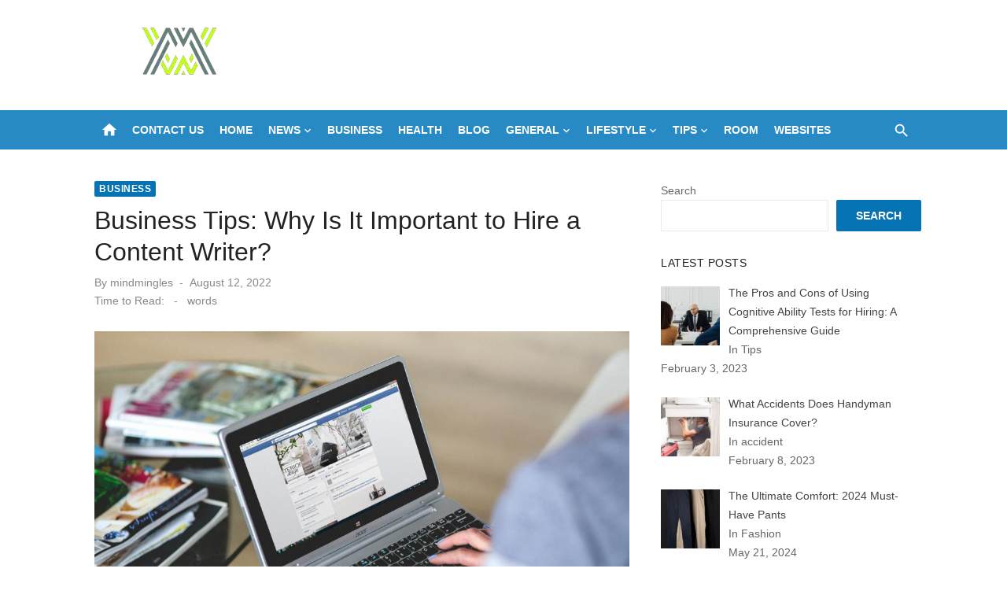

--- FILE ---
content_type: text/html; charset=UTF-8
request_url: https://moyways.com/business-tips-why-is-it-important-to-hire-a-content-writer/
body_size: 15917
content:
<!DOCTYPE html><html lang="en-US"><head><script data-no-optimize="1">var litespeed_docref=sessionStorage.getItem("litespeed_docref");litespeed_docref&&(Object.defineProperty(document,"referrer",{get:function(){return litespeed_docref}}),sessionStorage.removeItem("litespeed_docref"));</script> <meta charset="UTF-8"><meta name="viewport" content="width=device-width, initial-scale=1"><link rel="profile" href="https://gmpg.org/xfn/11"><meta name='robots' content='index, follow, max-image-preview:large, max-snippet:-1, max-video-preview:-1' /><title>Business Tips: Why Is It Important to Hire a Content Writer?</title><meta name="description" content="Why is it important to hire a content writer? Can&#039;t your business do without such an expert? Here are the reasons every entrepreneur should know." /><link rel="canonical" href="https://moyways.com/business-tips-why-is-it-important-to-hire-a-content-writer/" /><meta property="og:locale" content="en_US" /><meta property="og:type" content="article" /><meta property="og:title" content="Business Tips: Why Is It Important to Hire a Content Writer?" /><meta property="og:description" content="Why is it important to hire a content writer? Can&#039;t your business do without such an expert? Here are the reasons every entrepreneur should know." /><meta property="og:url" content="https://moyways.com/business-tips-why-is-it-important-to-hire-a-content-writer/" /><meta property="og:site_name" content="Moy Ways" /><meta property="article:publisher" content="https://www.facebook.com/moywaysofficial" /><meta property="article:published_time" content="2022-08-12T15:37:59+00:00" /><meta property="article:modified_time" content="2022-08-12T15:38:42+00:00" /><meta property="og:image" content="https://moyways.com/wp-content/uploads/2022/08/content-.jpg" /><meta property="og:image:width" content="1024" /><meta property="og:image:height" content="682" /><meta property="og:image:type" content="image/jpeg" /><meta name="author" content="mindmingles" /><meta name="twitter:card" content="summary_large_image" /><meta name="twitter:label1" content="Written by" /><meta name="twitter:data1" content="mindmingles" /><meta name="twitter:label2" content="Est. reading time" /><meta name="twitter:data2" content="4 minutes" /> <script type="application/ld+json" class="yoast-schema-graph">{"@context":"https://schema.org","@graph":[{"@type":"Article","@id":"https://moyways.com/business-tips-why-is-it-important-to-hire-a-content-writer/#article","isPartOf":{"@id":"https://moyways.com/business-tips-why-is-it-important-to-hire-a-content-writer/"},"author":{"name":"mindmingles","@id":"https://moyways.com/#/schema/person/4a99848a89cecb0cabae86b632ef5cc8"},"headline":"Business Tips: Why Is It Important to Hire a Content Writer?","datePublished":"2022-08-12T15:37:59+00:00","dateModified":"2022-08-12T15:38:42+00:00","mainEntityOfPage":{"@id":"https://moyways.com/business-tips-why-is-it-important-to-hire-a-content-writer/"},"wordCount":858,"commentCount":0,"publisher":{"@id":"https://moyways.com/#organization"},"image":{"@id":"https://moyways.com/business-tips-why-is-it-important-to-hire-a-content-writer/#primaryimage"},"thumbnailUrl":"https://moyways.com/wp-content/uploads/2022/08/content-.jpg","articleSection":["Business"],"inLanguage":"en-US"},{"@type":"WebPage","@id":"https://moyways.com/business-tips-why-is-it-important-to-hire-a-content-writer/","url":"https://moyways.com/business-tips-why-is-it-important-to-hire-a-content-writer/","name":"Business Tips: Why Is It Important to Hire a Content Writer?","isPartOf":{"@id":"https://moyways.com/#website"},"primaryImageOfPage":{"@id":"https://moyways.com/business-tips-why-is-it-important-to-hire-a-content-writer/#primaryimage"},"image":{"@id":"https://moyways.com/business-tips-why-is-it-important-to-hire-a-content-writer/#primaryimage"},"thumbnailUrl":"https://moyways.com/wp-content/uploads/2022/08/content-.jpg","datePublished":"2022-08-12T15:37:59+00:00","dateModified":"2022-08-12T15:38:42+00:00","description":"Why is it important to hire a content writer? Can't your business do without such an expert? Here are the reasons every entrepreneur should know.","breadcrumb":{"@id":"https://moyways.com/business-tips-why-is-it-important-to-hire-a-content-writer/#breadcrumb"},"inLanguage":"en-US","potentialAction":[{"@type":"ReadAction","target":["https://moyways.com/business-tips-why-is-it-important-to-hire-a-content-writer/"]}]},{"@type":"ImageObject","inLanguage":"en-US","@id":"https://moyways.com/business-tips-why-is-it-important-to-hire-a-content-writer/#primaryimage","url":"https://moyways.com/wp-content/uploads/2022/08/content-.jpg","contentUrl":"https://moyways.com/wp-content/uploads/2022/08/content-.jpg","width":1024,"height":682},{"@type":"BreadcrumbList","@id":"https://moyways.com/business-tips-why-is-it-important-to-hire-a-content-writer/#breadcrumb","itemListElement":[{"@type":"ListItem","position":1,"name":"Home","item":"https://moyways.com/"},{"@type":"ListItem","position":2,"name":"Business Tips: Why Is It Important to Hire a Content Writer?"}]},{"@type":"WebSite","@id":"https://moyways.com/#website","url":"https://moyways.com/","name":"Moy Ways","description":"","publisher":{"@id":"https://moyways.com/#organization"},"potentialAction":[{"@type":"SearchAction","target":{"@type":"EntryPoint","urlTemplate":"https://moyways.com/?s={search_term_string}"},"query-input":{"@type":"PropertyValueSpecification","valueRequired":true,"valueName":"search_term_string"}}],"inLanguage":"en-US"},{"@type":"Organization","@id":"https://moyways.com/#organization","name":"Moy Ways","url":"https://moyways.com/","logo":{"@type":"ImageObject","inLanguage":"en-US","@id":"https://moyways.com/#/schema/logo/image/","url":"https://moyways.com/wp-content/uploads/2021/11/cropped-360_F_345791696_ftNS9pomJJ9CJ6FrwZCZmDoCs1esoXYK-removebg-preview-1.png","contentUrl":"https://moyways.com/wp-content/uploads/2021/11/cropped-360_F_345791696_ftNS9pomJJ9CJ6FrwZCZmDoCs1esoXYK-removebg-preview-1.png","width":380,"height":90,"caption":"Moy Ways"},"image":{"@id":"https://moyways.com/#/schema/logo/image/"},"sameAs":["https://www.facebook.com/moywaysofficial"]},{"@type":"Person","@id":"https://moyways.com/#/schema/person/4a99848a89cecb0cabae86b632ef5cc8","name":"mindmingles","image":{"@type":"ImageObject","inLanguage":"en-US","@id":"https://moyways.com/#/schema/person/image/","url":"https://moyways.com/wp-content/litespeed/avatar/d87cd3aeb5fceec91443d7dcd8f28140.jpg?ver=1767743221","contentUrl":"https://moyways.com/wp-content/litespeed/avatar/d87cd3aeb5fceec91443d7dcd8f28140.jpg?ver=1767743221","caption":"mindmingles"},"url":"https://moyways.com/author/mindmingles/"}]}</script> <link rel='dns-prefetch' href='//fonts.googleapis.com' /><link href='https://fonts.gstatic.com' crossorigin rel='preconnect' /><link rel="alternate" type="application/rss+xml" title="Moy Ways &raquo; Feed" href="https://moyways.com/feed/" /><link rel="alternate" title="oEmbed (JSON)" type="application/json+oembed" href="https://moyways.com/wp-json/oembed/1.0/embed?url=https%3A%2F%2Fmoyways.com%2Fbusiness-tips-why-is-it-important-to-hire-a-content-writer%2F" /><link rel="alternate" title="oEmbed (XML)" type="text/xml+oembed" href="https://moyways.com/wp-json/oembed/1.0/embed?url=https%3A%2F%2Fmoyways.com%2Fbusiness-tips-why-is-it-important-to-hire-a-content-writer%2F&#038;format=xml" /><link data-optimized="2" rel="stylesheet" href="https://moyways.com/wp-content/litespeed/css/c5e7cb4dc20e38a5eb415bf3ae87862a.css?ver=7ae04" /><link rel="https://api.w.org/" href="https://moyways.com/wp-json/" /><link rel="alternate" title="JSON" type="application/json" href="https://moyways.com/wp-json/wp/v2/posts/1712" /><link rel="EditURI" type="application/rsd+xml" title="RSD" href="https://moyways.com/xmlrpc.php?rsd" /><meta name="generator" content="WordPress 6.9" /><link rel='shortlink' href='https://moyways.com/?p=1712' />
 <script type="litespeed/javascript">(function(w,d,s,l,i){w[l]=w[l]||[];w[l].push({'gtm.start':new Date().getTime(),event:'gtm.js'});var f=d.getElementsByTagName(s)[0],j=d.createElement(s),dl=l!='dataLayer'?'&l='+l:'';j.async=!0;j.src='https://www.googletagmanager.com/gtm.js?id='+i+dl;f.parentNode.insertBefore(j,f)})(window,document,'script','dataLayer','GTM-M85Q5F8')</script>  <script type="litespeed/javascript" data-src="https://www.googletagmanager.com/gtag/js?id=G-65GWKV0VY6"></script> <script type="litespeed/javascript">window.dataLayer=window.dataLayer||[];function gtag(){dataLayer.push(arguments)}gtag('js',new Date());gtag('config','G-65GWKV0VY6')</script><link rel="icon" href="https://moyways.com/wp-content/uploads/2021/11/cropped-cropped-360_F_345791696_ftNS9pomJJ9CJ6FrwZCZmDoCs1esoXYK-removebg-preview-1-32x32.png" sizes="32x32" /><link rel="icon" href="https://moyways.com/wp-content/uploads/2021/11/cropped-cropped-360_F_345791696_ftNS9pomJJ9CJ6FrwZCZmDoCs1esoXYK-removebg-preview-1-192x192.png" sizes="192x192" /><link rel="apple-touch-icon" href="https://moyways.com/wp-content/uploads/2021/11/cropped-cropped-360_F_345791696_ftNS9pomJJ9CJ6FrwZCZmDoCs1esoXYK-removebg-preview-1-180x180.png" /><meta name="msapplication-TileImage" content="https://moyways.com/wp-content/uploads/2021/11/cropped-cropped-360_F_345791696_ftNS9pomJJ9CJ6FrwZCZmDoCs1esoXYK-removebg-preview-1-270x270.png" /></head><body class="wp-singular post-template-default single single-post postid-1712 single-format-standard wp-custom-logo wp-embed-responsive wp-theme-short-news group-blog header-style-1 site-fullwidth content-sidebar" ><noscript><iframe data-lazyloaded="1" src="about:blank" data-litespeed-src="https://www.googletagmanager.com/ns.html?id=GTM-M85Q5F8"
height="0" width="0" style="display:none;visibility:hidden"></iframe></noscript><a class="skip-link screen-reader-text" href="#content">Skip to content</a><div id="page" class="site"><header id="masthead" class="site-header" role="banner"><div class="header-middle header-title-left "><div class="container flex-container"><div class="site-branding"><p class="site-title site-logo"><a href="https://moyways.com/" class="custom-logo-link" rel="home"><img data-lazyloaded="1" src="[data-uri]" width="382" height="120" data-src="https://moyways.com/wp-content/uploads/2021/11/cropped-360_F_345791696_ftNS9pomJJ9CJ6FrwZCZmDoCs1esoXYK-removebg-preview.png.webp" class="custom-logo" alt="Moy Ways" decoding="async" data-srcset="https://moyways.com/wp-content/uploads/2021/11/cropped-360_F_345791696_ftNS9pomJJ9CJ6FrwZCZmDoCs1esoXYK-removebg-preview.png.webp 382w, https://moyways.com/wp-content/uploads/2021/11/cropped-360_F_345791696_ftNS9pomJJ9CJ6FrwZCZmDoCs1esoXYK-removebg-preview-300x94.png.webp 300w" data-sizes="(max-width: 382px) 100vw, 382px" /></a></p></div></div></div><div class="header-bottom menu-left"><div class="container"><div class="row"><div class="col-12"><div class="home-icon"><a href="https://moyways.com/" rel="home"><i class="material-icons">home</i></a></div><nav id="site-navigation" class="main-navigation" role="navigation" aria-label="Main Menu"><ul id="main-menu" class="main-menu"><li id="menu-item-961" class="menu-item menu-item-type-post_type menu-item-object-page menu-item-961"><a href="https://moyways.com/contact-us/">Contact Us</a></li><li id="menu-item-14" class="menu-item menu-item-type-custom menu-item-object-custom menu-item-home menu-item-14"><a href="https://moyways.com">Home</a></li><li id="menu-item-1066" class="menu-item menu-item-type-taxonomy menu-item-object-category menu-item-has-children menu-item-1066"><a href="https://moyways.com/category/news/">News</a><ul class="sub-menu"><li id="menu-item-16" class="menu-item menu-item-type-taxonomy menu-item-object-category menu-item-16"><a href="https://moyways.com/category/entertainment/">Entertainment</a></li><li id="menu-item-1065" class="menu-item menu-item-type-taxonomy menu-item-object-category menu-item-1065"><a href="https://moyways.com/category/misc/">Misc</a></li><li id="menu-item-1067" class="menu-item menu-item-type-taxonomy menu-item-object-category menu-item-1067"><a href="https://moyways.com/category/trending/">Trending</a></li></ul></li><li id="menu-item-19" class="menu-item menu-item-type-taxonomy menu-item-object-category current-post-ancestor current-menu-parent current-post-parent menu-item-19"><a href="https://moyways.com/category/business/">Business</a></li><li id="menu-item-15" class="menu-item menu-item-type-taxonomy menu-item-object-category menu-item-15"><a href="https://moyways.com/category/health/">Health</a></li><li id="menu-item-1064" class="menu-item menu-item-type-taxonomy menu-item-object-category menu-item-1064"><a href="https://moyways.com/category/blog/">Blog</a></li><li id="menu-item-4138" class="menu-item menu-item-type-taxonomy menu-item-object-category menu-item-has-children menu-item-4138"><a href="https://moyways.com/category/general/">General</a><ul class="sub-menu"><li id="menu-item-4140" class="menu-item menu-item-type-taxonomy menu-item-object-category menu-item-has-children menu-item-4140"><a href="https://moyways.com/category/home-improvment/">Home Improvment</a><ul class="sub-menu"><li id="menu-item-4133" class="menu-item menu-item-type-taxonomy menu-item-object-category menu-item-4133"><a href="https://moyways.com/category/finance/">Finance</a></li><li id="menu-item-17" class="menu-item menu-item-type-taxonomy menu-item-object-category menu-item-17"><a href="https://moyways.com/category/pet/">Pet</a></li><li id="menu-item-18" class="menu-item menu-item-type-taxonomy menu-item-object-category menu-item-18"><a href="https://moyways.com/category/tech/">Tech</a></li><li id="menu-item-4119" class="menu-item menu-item-type-taxonomy menu-item-object-category menu-item-4119"><a href="https://moyways.com/category/animal/">Animal</a></li></ul></li><li id="menu-item-4130" class="menu-item menu-item-type-taxonomy menu-item-object-category menu-item-has-children menu-item-4130"><a href="https://moyways.com/category/digital-marketing/">Digital Marketing</a><ul class="sub-menu"><li id="menu-item-4120" class="menu-item menu-item-type-taxonomy menu-item-object-category menu-item-4120"><a href="https://moyways.com/category/app/">App</a></li><li id="menu-item-4118" class="menu-item menu-item-type-taxonomy menu-item-object-category menu-item-4118"><a href="https://moyways.com/category/accident/">Accident</a></li><li id="menu-item-4123" class="menu-item menu-item-type-taxonomy menu-item-object-category menu-item-4123"><a href="https://moyways.com/category/automotive/">Automotive</a></li><li id="menu-item-4121" class="menu-item menu-item-type-taxonomy menu-item-object-category menu-item-4121"><a href="https://moyways.com/category/arts/">Arts</a></li></ul></li><li id="menu-item-4122" class="menu-item menu-item-type-taxonomy menu-item-object-category menu-item-has-children menu-item-4122"><a href="https://moyways.com/category/automobile/">Automobile</a><ul class="sub-menu"><li id="menu-item-4125" class="menu-item menu-item-type-taxonomy menu-item-object-category menu-item-4125"><a href="https://moyways.com/category/car-accident/">Car Accident</a></li><li id="menu-item-4124" class="menu-item menu-item-type-taxonomy menu-item-object-category menu-item-4124"><a href="https://moyways.com/category/banking/">Banking</a></li><li id="menu-item-4126" class="menu-item menu-item-type-taxonomy menu-item-object-category menu-item-4126"><a href="https://moyways.com/category/care/">Care</a></li><li id="menu-item-4127" class="menu-item menu-item-type-taxonomy menu-item-object-category menu-item-4127"><a href="https://moyways.com/category/computer/">Computer</a></li></ul></li><li id="menu-item-4131" class="menu-item menu-item-type-taxonomy menu-item-object-category menu-item-has-children menu-item-4131"><a href="https://moyways.com/category/education/">Education</a><ul class="sub-menu"><li id="menu-item-4128" class="menu-item menu-item-type-taxonomy menu-item-object-category menu-item-4128"><a href="https://moyways.com/category/dating/">Dating</a></li><li id="menu-item-4129" class="menu-item menu-item-type-taxonomy menu-item-object-category menu-item-4129"><a href="https://moyways.com/category/dental/">Dental</a></li><li id="menu-item-4132" class="menu-item menu-item-type-taxonomy menu-item-object-category menu-item-4132"><a href="https://moyways.com/category/fashion/">Fashion</a></li><li id="menu-item-4141" class="menu-item menu-item-type-taxonomy menu-item-object-category menu-item-4141"><a href="https://moyways.com/category/insurance/">Insurance</a></li></ul></li><li id="menu-item-4134" class="menu-item menu-item-type-taxonomy menu-item-object-category menu-item-has-children menu-item-4134"><a href="https://moyways.com/category/food/">Food</a><ul class="sub-menu"><li id="menu-item-4135" class="menu-item menu-item-type-taxonomy menu-item-object-category menu-item-4135"><a href="https://moyways.com/category/fun/">Fun</a></li><li id="menu-item-4136" class="menu-item menu-item-type-taxonomy menu-item-object-category menu-item-4136"><a href="https://moyways.com/category/furniture/">Furniture</a></li><li id="menu-item-4137" class="menu-item menu-item-type-taxonomy menu-item-object-category menu-item-4137"><a href="https://moyways.com/category/games/">Games</a></li><li id="menu-item-4142" class="menu-item menu-item-type-taxonomy menu-item-object-category menu-item-4142"><a href="https://moyways.com/category/investment/">Investment</a></li></ul></li><li id="menu-item-4143" class="menu-item menu-item-type-taxonomy menu-item-object-category menu-item-4143"><a href="https://moyways.com/category/law/">Law</a></li><li id="menu-item-4144" class="menu-item menu-item-type-taxonomy menu-item-object-category menu-item-4144"><a href="https://moyways.com/category/lawsuit/">Lawsuit</a></li></ul></li><li id="menu-item-4145" class="menu-item menu-item-type-taxonomy menu-item-object-category menu-item-has-children menu-item-4145"><a href="https://moyways.com/category/lifestyle/">Lifestyle</a><ul class="sub-menu"><li id="menu-item-4146" class="menu-item menu-item-type-taxonomy menu-item-object-category menu-item-4146"><a href="https://moyways.com/category/marketing/">Marketing</a></li><li id="menu-item-4147" class="menu-item menu-item-type-taxonomy menu-item-object-category menu-item-4147"><a href="https://moyways.com/category/medical/">Medical</a></li><li id="menu-item-4148" class="menu-item menu-item-type-taxonomy menu-item-object-category menu-item-4148"><a href="https://moyways.com/category/metal/">Metal</a></li><li id="menu-item-4150" class="menu-item menu-item-type-taxonomy menu-item-object-category menu-item-4150"><a href="https://moyways.com/category/parenting/">Parenting</a></li><li id="menu-item-4151" class="menu-item menu-item-type-taxonomy menu-item-object-category menu-item-4151"><a href="https://moyways.com/category/phone/">Phone</a></li><li id="menu-item-4152" class="menu-item menu-item-type-taxonomy menu-item-object-category menu-item-4152"><a href="https://moyways.com/category/plant/">Plant</a></li><li id="menu-item-4153" class="menu-item menu-item-type-taxonomy menu-item-object-category menu-item-4153"><a href="https://moyways.com/category/real-estate/">Real Estate</a></li><li id="menu-item-4149" class="menu-item menu-item-type-taxonomy menu-item-object-category menu-item-4149"><a href="https://moyways.com/category/necklaces/">Necklaces</a></li></ul></li><li id="menu-item-4158" class="menu-item menu-item-type-taxonomy menu-item-object-category menu-item-has-children menu-item-4158"><a href="https://moyways.com/category/tips/">Tips</a><ul class="sub-menu"><li id="menu-item-4154" class="menu-item menu-item-type-taxonomy menu-item-object-category menu-item-4154"><a href="https://moyways.com/category/relationship/">Relationship</a></li><li id="menu-item-4157" class="menu-item menu-item-type-taxonomy menu-item-object-category menu-item-4157"><a href="https://moyways.com/category/technology/">Technology</a></li><li id="menu-item-4159" class="menu-item menu-item-type-taxonomy menu-item-object-category menu-item-4159"><a href="https://moyways.com/category/trading/">Trading</a></li><li id="menu-item-4162" class="menu-item menu-item-type-taxonomy menu-item-object-category menu-item-4162"><a href="https://moyways.com/category/trophies/">Trophies</a></li><li id="menu-item-4156" class="menu-item menu-item-type-taxonomy menu-item-object-category menu-item-4156"><a href="https://moyways.com/category/software/">Software</a></li><li id="menu-item-4160" class="menu-item menu-item-type-taxonomy menu-item-object-category menu-item-4160"><a href="https://moyways.com/category/travel/">Travel</a></li><li id="menu-item-4163" class="menu-item menu-item-type-taxonomy menu-item-object-category menu-item-4163"><a href="https://moyways.com/category/water-heater/">Water Heater</a></li></ul></li><li id="menu-item-4155" class="menu-item menu-item-type-taxonomy menu-item-object-category menu-item-4155"><a href="https://moyways.com/category/room/">Room</a></li><li id="menu-item-4164" class="menu-item menu-item-type-taxonomy menu-item-object-category menu-item-4164"><a href="https://moyways.com/category/websites/">Websites</a></li></ul></nav><div class="search-popup"><span id="search-popup-button" class="search-popup-button"><i class="search-icon"></i></span><form role="search" method="get" class="search-form clear" action="https://moyways.com/">
<label>
<span class="screen-reader-text">Search for:</span>
<input type="search" id="s" class="search-field" placeholder="Search &hellip;" value="" name="s" />
</label>
<button type="submit" class="search-submit">
<i class="material-icons md-20 md-middle">search</i>
<span class="screen-reader-text">Search</span>
</button></form></div></div></div></div></div></header><div id="mobile-header" class="mobile-header"><div class="mobile-navbar"><div class="container"><div id="menu-toggle" on="tap:AMP.setState({ampmenu: !ampmenu})" class="menu-toggle" title="Menu">
<span class="button-toggle"></span></div><div class="search-popup"><span id="search-popup-button" class="search-popup-button"><i class="search-icon"></i></span><form role="search" method="get" class="search-form clear" action="https://moyways.com/">
<label>
<span class="screen-reader-text">Search for:</span>
<input type="search" id="s" class="search-field" placeholder="Search &hellip;" value="" name="s" />
</label>
<button type="submit" class="search-submit">
<i class="material-icons md-20 md-middle">search</i>
<span class="screen-reader-text">Search</span>
</button></form></div></div></div><nav id="mobile-navigation" [class]="ampmenu ? 'main-navigation mobile-navigation active' : 'main-navigation mobile-navigation'" class="main-navigation mobile-navigation" aria-label="Mobile Menu"><div class="mobile-navigation-wrapper"><ul id="mobile-menu" class="mobile-menu"><li class="menu-item menu-item-type-post_type menu-item-object-page menu-item-961"><a href="https://moyways.com/contact-us/">Contact Us</a></li><li class="menu-item menu-item-type-custom menu-item-object-custom menu-item-home menu-item-14"><a href="https://moyways.com">Home</a></li><li class="menu-item menu-item-type-taxonomy menu-item-object-category menu-item-has-children menu-item-1066"><a href="https://moyways.com/category/news/">News</a><button class="dropdown-toggle" aria-expanded="false"><span class="screen-reader-text">Show sub menu</span></button><ul class="sub-menu"><li class="menu-item menu-item-type-taxonomy menu-item-object-category menu-item-16"><a href="https://moyways.com/category/entertainment/">Entertainment</a></li><li class="menu-item menu-item-type-taxonomy menu-item-object-category menu-item-1065"><a href="https://moyways.com/category/misc/">Misc</a></li><li class="menu-item menu-item-type-taxonomy menu-item-object-category menu-item-1067"><a href="https://moyways.com/category/trending/">Trending</a></li></ul></li><li class="menu-item menu-item-type-taxonomy menu-item-object-category current-post-ancestor current-menu-parent current-post-parent menu-item-19"><a href="https://moyways.com/category/business/">Business</a></li><li class="menu-item menu-item-type-taxonomy menu-item-object-category menu-item-15"><a href="https://moyways.com/category/health/">Health</a></li><li class="menu-item menu-item-type-taxonomy menu-item-object-category menu-item-1064"><a href="https://moyways.com/category/blog/">Blog</a></li><li class="menu-item menu-item-type-taxonomy menu-item-object-category menu-item-has-children menu-item-4138"><a href="https://moyways.com/category/general/">General</a><button class="dropdown-toggle" aria-expanded="false"><span class="screen-reader-text">Show sub menu</span></button><ul class="sub-menu"><li class="menu-item menu-item-type-taxonomy menu-item-object-category menu-item-has-children menu-item-4140"><a href="https://moyways.com/category/home-improvment/">Home Improvment</a><button class="dropdown-toggle" aria-expanded="false"><span class="screen-reader-text">Show sub menu</span></button><ul class="sub-menu"><li class="menu-item menu-item-type-taxonomy menu-item-object-category menu-item-4133"><a href="https://moyways.com/category/finance/">Finance</a></li><li class="menu-item menu-item-type-taxonomy menu-item-object-category menu-item-17"><a href="https://moyways.com/category/pet/">Pet</a></li><li class="menu-item menu-item-type-taxonomy menu-item-object-category menu-item-18"><a href="https://moyways.com/category/tech/">Tech</a></li><li class="menu-item menu-item-type-taxonomy menu-item-object-category menu-item-4119"><a href="https://moyways.com/category/animal/">Animal</a></li></ul></li><li class="menu-item menu-item-type-taxonomy menu-item-object-category menu-item-has-children menu-item-4130"><a href="https://moyways.com/category/digital-marketing/">Digital Marketing</a><button class="dropdown-toggle" aria-expanded="false"><span class="screen-reader-text">Show sub menu</span></button><ul class="sub-menu"><li class="menu-item menu-item-type-taxonomy menu-item-object-category menu-item-4120"><a href="https://moyways.com/category/app/">App</a></li><li class="menu-item menu-item-type-taxonomy menu-item-object-category menu-item-4118"><a href="https://moyways.com/category/accident/">Accident</a></li><li class="menu-item menu-item-type-taxonomy menu-item-object-category menu-item-4123"><a href="https://moyways.com/category/automotive/">Automotive</a></li><li class="menu-item menu-item-type-taxonomy menu-item-object-category menu-item-4121"><a href="https://moyways.com/category/arts/">Arts</a></li></ul></li><li class="menu-item menu-item-type-taxonomy menu-item-object-category menu-item-has-children menu-item-4122"><a href="https://moyways.com/category/automobile/">Automobile</a><button class="dropdown-toggle" aria-expanded="false"><span class="screen-reader-text">Show sub menu</span></button><ul class="sub-menu"><li class="menu-item menu-item-type-taxonomy menu-item-object-category menu-item-4125"><a href="https://moyways.com/category/car-accident/">Car Accident</a></li><li class="menu-item menu-item-type-taxonomy menu-item-object-category menu-item-4124"><a href="https://moyways.com/category/banking/">Banking</a></li><li class="menu-item menu-item-type-taxonomy menu-item-object-category menu-item-4126"><a href="https://moyways.com/category/care/">Care</a></li><li class="menu-item menu-item-type-taxonomy menu-item-object-category menu-item-4127"><a href="https://moyways.com/category/computer/">Computer</a></li></ul></li><li class="menu-item menu-item-type-taxonomy menu-item-object-category menu-item-has-children menu-item-4131"><a href="https://moyways.com/category/education/">Education</a><button class="dropdown-toggle" aria-expanded="false"><span class="screen-reader-text">Show sub menu</span></button><ul class="sub-menu"><li class="menu-item menu-item-type-taxonomy menu-item-object-category menu-item-4128"><a href="https://moyways.com/category/dating/">Dating</a></li><li class="menu-item menu-item-type-taxonomy menu-item-object-category menu-item-4129"><a href="https://moyways.com/category/dental/">Dental</a></li><li class="menu-item menu-item-type-taxonomy menu-item-object-category menu-item-4132"><a href="https://moyways.com/category/fashion/">Fashion</a></li><li class="menu-item menu-item-type-taxonomy menu-item-object-category menu-item-4141"><a href="https://moyways.com/category/insurance/">Insurance</a></li></ul></li><li class="menu-item menu-item-type-taxonomy menu-item-object-category menu-item-has-children menu-item-4134"><a href="https://moyways.com/category/food/">Food</a><button class="dropdown-toggle" aria-expanded="false"><span class="screen-reader-text">Show sub menu</span></button><ul class="sub-menu"><li class="menu-item menu-item-type-taxonomy menu-item-object-category menu-item-4135"><a href="https://moyways.com/category/fun/">Fun</a></li><li class="menu-item menu-item-type-taxonomy menu-item-object-category menu-item-4136"><a href="https://moyways.com/category/furniture/">Furniture</a></li><li class="menu-item menu-item-type-taxonomy menu-item-object-category menu-item-4137"><a href="https://moyways.com/category/games/">Games</a></li><li class="menu-item menu-item-type-taxonomy menu-item-object-category menu-item-4142"><a href="https://moyways.com/category/investment/">Investment</a></li></ul></li><li class="menu-item menu-item-type-taxonomy menu-item-object-category menu-item-4143"><a href="https://moyways.com/category/law/">Law</a></li><li class="menu-item menu-item-type-taxonomy menu-item-object-category menu-item-4144"><a href="https://moyways.com/category/lawsuit/">Lawsuit</a></li></ul></li><li class="menu-item menu-item-type-taxonomy menu-item-object-category menu-item-has-children menu-item-4145"><a href="https://moyways.com/category/lifestyle/">Lifestyle</a><button class="dropdown-toggle" aria-expanded="false"><span class="screen-reader-text">Show sub menu</span></button><ul class="sub-menu"><li class="menu-item menu-item-type-taxonomy menu-item-object-category menu-item-4146"><a href="https://moyways.com/category/marketing/">Marketing</a></li><li class="menu-item menu-item-type-taxonomy menu-item-object-category menu-item-4147"><a href="https://moyways.com/category/medical/">Medical</a></li><li class="menu-item menu-item-type-taxonomy menu-item-object-category menu-item-4148"><a href="https://moyways.com/category/metal/">Metal</a></li><li class="menu-item menu-item-type-taxonomy menu-item-object-category menu-item-4150"><a href="https://moyways.com/category/parenting/">Parenting</a></li><li class="menu-item menu-item-type-taxonomy menu-item-object-category menu-item-4151"><a href="https://moyways.com/category/phone/">Phone</a></li><li class="menu-item menu-item-type-taxonomy menu-item-object-category menu-item-4152"><a href="https://moyways.com/category/plant/">Plant</a></li><li class="menu-item menu-item-type-taxonomy menu-item-object-category menu-item-4153"><a href="https://moyways.com/category/real-estate/">Real Estate</a></li><li class="menu-item menu-item-type-taxonomy menu-item-object-category menu-item-4149"><a href="https://moyways.com/category/necklaces/">Necklaces</a></li></ul></li><li class="menu-item menu-item-type-taxonomy menu-item-object-category menu-item-has-children menu-item-4158"><a href="https://moyways.com/category/tips/">Tips</a><button class="dropdown-toggle" aria-expanded="false"><span class="screen-reader-text">Show sub menu</span></button><ul class="sub-menu"><li class="menu-item menu-item-type-taxonomy menu-item-object-category menu-item-4154"><a href="https://moyways.com/category/relationship/">Relationship</a></li><li class="menu-item menu-item-type-taxonomy menu-item-object-category menu-item-4157"><a href="https://moyways.com/category/technology/">Technology</a></li><li class="menu-item menu-item-type-taxonomy menu-item-object-category menu-item-4159"><a href="https://moyways.com/category/trading/">Trading</a></li><li class="menu-item menu-item-type-taxonomy menu-item-object-category menu-item-4162"><a href="https://moyways.com/category/trophies/">Trophies</a></li><li class="menu-item menu-item-type-taxonomy menu-item-object-category menu-item-4156"><a href="https://moyways.com/category/software/">Software</a></li><li class="menu-item menu-item-type-taxonomy menu-item-object-category menu-item-4160"><a href="https://moyways.com/category/travel/">Travel</a></li><li class="menu-item menu-item-type-taxonomy menu-item-object-category menu-item-4163"><a href="https://moyways.com/category/water-heater/">Water Heater</a></li></ul></li><li class="menu-item menu-item-type-taxonomy menu-item-object-category menu-item-4155"><a href="https://moyways.com/category/room/">Room</a></li><li class="menu-item menu-item-type-taxonomy menu-item-object-category menu-item-4164"><a href="https://moyways.com/category/websites/">Websites</a></li></ul></div></nav></div><div id="content" class="site-content"><div class="container"><div class="site-inner"><div id="primary" class="content-area"><main id="main" class="site-main" role="main"><article id="post-1712" class="post-1712 post type-post status-publish format-standard has-post-thumbnail hentry category-business"><header class="entry-header"><div class="entry-meta entry-meta-top">
<span class="cat-links"><a href="https://moyways.com/category/business/" rel="category tag">Business</a></span></div><h1 class="entry-title"><span>Business Tips: Why Is It Important to Hire a Content Writer?</span></h1><div class="entry-meta">
<span class="byline">By <span class="author vcard"><a class="url fn n" href="https://moyways.com/author/mindmingles/">mindmingles</a></span></span><span class="posted-on"><span class="screen-reader-text">Posted on</span><a href="https://moyways.com/business-tips-why-is-it-important-to-hire-a-content-writer/" rel="bookmark"><time class="entry-date published" datetime="2022-08-12T15:37:59+00:00">August 12, 2022</time><time class="updated" datetime="2022-08-12T15:38:42+00:00">August 12, 2022</time></a></span><div class="reading-time">Time to Read:<span id="reading-eta" class="reading-eta"></span><span class="sep">-</span><span id="word-count" class="word-count"></span>words</div></div></header><figure class="entry-thumbnail">
<img data-lazyloaded="1" src="[data-uri]" width="1024" height="682" data-src="https://moyways.com/wp-content/uploads/2022/08/content-.jpg" class="attachment-short-news-fullwidth size-short-news-fullwidth wp-post-image" alt="" decoding="async" fetchpriority="high" data-srcset="https://moyways.com/wp-content/uploads/2022/08/content-.jpg 1024w, https://moyways.com/wp-content/uploads/2022/08/content--300x200.jpg 300w, https://moyways.com/wp-content/uploads/2022/08/content--768x512.jpg 768w" data-sizes="(max-width: 1024px) 100vw, 1024px" /></figure><div class="entry-content is-layout-constrained has-global-padding"><p><img data-lazyloaded="1" src="[data-uri]" decoding="async" class="wp-image-1713 aligncenter" data-src="https://moyways.com/wp-content/uploads/2022/08/content-.jpg" alt="" width="766" height="510" data-srcset="https://moyways.com/wp-content/uploads/2022/08/content-.jpg 1024w, https://moyways.com/wp-content/uploads/2022/08/content--300x200.jpg 300w, https://moyways.com/wp-content/uploads/2022/08/content--768x512.jpg 768w" data-sizes="(max-width: 766px) 100vw, 766px" /></p><p><span style="font-weight: 400;">Most entrepreneurs need blogs, websites, or social media pages. The fact is that the modern business industry cannot exist without the Internet space. People are used to getting goods and services online and are unlikely to be ready to change their habits. That is why you will have to think about a website or page that will serve as a source of attracting web traffic. But the problem is that you will have to generate a lot of weekly content. Are you ready for this pace, and do you have enough skills? What if you delegate content generation to professionals? Here are the key reasons why you should hire a content writer.</span></p><div id="ez-toc-container" class="ez-toc-v2_0_76 counter-hierarchy ez-toc-counter ez-toc-grey ez-toc-container-direction"><p class="ez-toc-title" style="cursor:inherit">Table of Contents</p>
<label for="ez-toc-cssicon-toggle-item-695e8036c186c" class="ez-toc-cssicon-toggle-label"><span class=""><span class="eztoc-hide" style="display:none;">Toggle</span><span class="ez-toc-icon-toggle-span"><svg style="fill: #999;color:#999" xmlns="http://www.w3.org/2000/svg" class="list-377408" width="20px" height="20px" viewBox="0 0 24 24" fill="none"><path d="M6 6H4v2h2V6zm14 0H8v2h12V6zM4 11h2v2H4v-2zm16 0H8v2h12v-2zM4 16h2v2H4v-2zm16 0H8v2h12v-2z" fill="currentColor"></path></svg><svg style="fill: #999;color:#999" class="arrow-unsorted-368013" xmlns="http://www.w3.org/2000/svg" width="10px" height="10px" viewBox="0 0 24 24" version="1.2" baseProfile="tiny"><path d="M18.2 9.3l-6.2-6.3-6.2 6.3c-.2.2-.3.4-.3.7s.1.5.3.7c.2.2.4.3.7.3h11c.3 0 .5-.1.7-.3.2-.2.3-.5.3-.7s-.1-.5-.3-.7zM5.8 14.7l6.2 6.3 6.2-6.3c.2-.2.3-.5.3-.7s-.1-.5-.3-.7c-.2-.2-.4-.3-.7-.3h-11c-.3 0-.5.1-.7.3-.2.2-.3.5-.3.7s.1.5.3.7z"/></svg></span></span></label><input type="checkbox"  id="ez-toc-cssicon-toggle-item-695e8036c186c"  aria-label="Toggle" /><nav><ul class='ez-toc-list ez-toc-list-level-1 ' ><li class='ez-toc-page-1 ez-toc-heading-level-2'><a class="ez-toc-link ez-toc-heading-1" href="#Bad_Writing_Looks_Unprofessional" >Bad Writing Looks Unprofessional</a></li><li class='ez-toc-page-1 ez-toc-heading-level-2'><a class="ez-toc-link ez-toc-heading-2" href="#You_Can_Cut_the_Jargon" >You Can Cut the Jargon</a></li><li class='ez-toc-page-1 ez-toc-heading-level-2'><a class="ez-toc-link ez-toc-heading-3" href="#Youre_Not_a_Content_Writer_And_Thats_Ok" >You&#8217;re Not a Content Writer (And That&#8217;s Ok)</a></li><li class='ez-toc-page-1 ez-toc-heading-level-2'><a class="ez-toc-link ez-toc-heading-4" href="#It_Takes_a_Village_to_Raise_Your_Brainchild" >It Takes a Village to Raise Your Brainchild</a></li><li class='ez-toc-page-1 ez-toc-heading-level-2'><a class="ez-toc-link ez-toc-heading-5" href="#Google_Is_Getting_Smarter" >Google Is Getting Smarter</a></li><li class='ez-toc-page-1 ez-toc-heading-level-2'><a class="ez-toc-link ez-toc-heading-6" href="#You_Can_Pay_as_You_Go" >You Can Pay as You Go</a></li><li class='ez-toc-page-1 ez-toc-heading-level-2'><a class="ez-toc-link ez-toc-heading-7" href="#Final_Words" >Final Words</a></li></ul></nav></div><h2><span class="ez-toc-section" id="Bad_Writing_Looks_Unprofessional"></span><span style="font-weight: 400;">Bad Writing Looks Unprofessional</span><span class="ez-toc-section-end"></span></h2><p><span style="font-weight: 400;">Not all people are like universal soldiers who can cope with any task. That is why you should think twice before doing all the content missions. It is possible that you will not cope with the deadlines and will be forced to rush. Imagine how strange your articles, press releases, or publications will look. Typos, walls of text, meaningless paragraphs, and a lack of clear transitions will destroy your reputation in no time.</span></p><p>&nbsp;</p><p><span style="font-weight: 400;">In addition, do not forget that your day-to-day responsibilities will affect your involvement in a new business. What if you are a student and you have your academic assignments? Who will craft your essays and other works while you write marketing slogans? Perhaps you should look for a professional, having delegated your papers to someone. Find a good writing service and ask, &#8220;</span><a href="https://writepaperfor.me/pay-someone-to-do-my-homework"><span style="font-weight: 400;">Can I pay someone to do my homework</span></a><span style="font-weight: 400;">?&#8221; Surely such a strategy will give you time to search for experts to create content.</span></p><div style="clear:both; margin-top:0em; margin-bottom:1em;"><a href="https://moyways.com/do-small-businesses-need-workers-comp-insurance/" target="_self" rel="dofollow" class="u09561ba2fbcbbfc36936a016d5f81a84"><div style="padding-left:1em; padding-right:1em;"><span class="ctaText">See also</span>&nbsp; <span class="postTitle">Do Small Businesses Need Workers Comp Insurance?</span></div></a></div><h2><span class="ez-toc-section" id="You_Can_Cut_the_Jargon"></span><span style="font-weight: 400;">You Can Cut the Jargon</span><span class="ez-toc-section-end"></span></h2><p><span style="font-weight: 400;">Imagine that you are an expert in your field and know all the nuances of products or services. But experience comes with the false belief that your audience is on the same page as you. Imagine that you crafted an article full of jargon and professional terms. Will your subscribers or potential customers understand all your ideas? Perhaps you should take a different approach and hire a writer. The fact is that professionals know how to adapt any terms, slogans, and facts so that the audience understands a clear message. In other words, writers can help you make your website or social media account more user-friendly.</span></p><h2><span class="ez-toc-section" id="Youre_Not_a_Content_Writer_And_Thats_Ok"></span><span style="font-weight: 400;">You&#8217;re Not a Content Writer (And That&#8217;s Ok)</span><span class="ez-toc-section-end"></span></h2><p><span style="font-weight: 400;">Many young entrepreneurs are enthusiastic about building an outstanding business empire. That is why they are not afraid to do work without outside help. But the problem is they don&#8217;t ask the water questions, &#8220;Can I craft great content? What if I don&#8217;t have writing talent?&#8221; There is nothing wrong with admitting that you don&#8217;t know something. It is unlikely that you have spent years mastering the art of writing. But you can delegate such a mission to professionals. The task of any company leader is to find experts in various fields and establish business processes.</span></p><h2><span class="ez-toc-section" id="It_Takes_a_Village_to_Raise_Your_Brainchild"></span><span style="font-weight: 400;">It Takes a Village to Raise Your Brainchild</span><span class="ez-toc-section-end"></span></h2><p><span style="font-weight: 400;">Depending on your business type, you will have to generate dozens of articles every week, craft press releases, interviews, flyers, or even scripts for promotional campaigns. Naturally, this amount of work cannot be done without outside help. Moreover, different types of tasks require a differentiated approach to their solution. That is why you will need one or even several content writers. These guys know how to help you achieve your goals in the shortest possible time.</span></p><div style="clear:both; margin-top:0em; margin-bottom:1em;"><a href="https://moyways.com/2024-vision-emerging-instagram-content-trends/" target="_self" rel="dofollow" class="ubc07e41bcf7aa1ad4d4959824cc49fbf"><div style="padding-left:1em; padding-right:1em;"><span class="ctaText">See also</span>&nbsp; <span class="postTitle">2024 Vision: Emerging Instagram Content Trends</span></div></a></div><h2><span class="ez-toc-section" id="Google_Is_Getting_Smarter"></span><span style="font-weight: 400;">Google Is Getting Smarter</span><span class="ez-toc-section-end"></span></h2><p><span style="font-weight: 400;">Not long ago, Google helped pages become popular solely due to keywords. The typical mid-2010s website owner increased daily visitors by generating any article with tons of keywords like &#8220;cheap guitars,&#8221; &#8220;best cheap guitars in LA,&#8221; or &#8220;super affordable guitars for everyone.&#8221; Now such a strategy will not allow you to become the master of the mountain, and you will have to choose a more difficult path. When ranking, Google considers three important components: expertise, authoritativeness, and trustworthiness. That is why you need an expert who will cope with all three nuances.</span></p><h2><span class="ez-toc-section" id="You_Can_Pay_as_You_Go"></span><span style="font-weight: 400;">You Can Pay as You Go</span><span class="ez-toc-section-end"></span></h2><p><span style="font-weight: 400;">Most startups are afraid to spend a lot of money on a mass content generation because they do not have the required amounts. But what if you could start with a few articles, a site description, or a small promotional campaign? You don&#8217;t need to generate an annual content plan and spend tens of thousands of dollars on content writers. Instead, hire experts for short-term tasks, and your marketing costs will be reduced to an acceptable level. This approach is worth delegating all writing activities.</span></p><h2><span class="ez-toc-section" id="Final_Words"></span><span style="font-weight: 400;">Final Words</span><span class="ez-toc-section-end"></span></h2><p><span style="font-weight: 400;">Content is king, and you shouldn&#8217;t forget that. Your business will prosper if you choose to hire experts. The fact is that content writers are people who are not afraid of challenges. In addition, you will see a positive result in the shortest possible time. All the reasons for hiring writers are obvious, so don&#8217;t waste your time. Find professionals and boost your business! Surely you will see positive results shortly, so get started today.</span></p><div style="clear:both; margin-top:0em; margin-bottom:1em;"><a href="https://moyways.com/how-is-anti-bird-netting-installed-on-buildings-in-essex/" target="_self" rel="dofollow" class="u5bf7bf86699c57d11fe5dc816450b84a"><div style="padding-left:1em; padding-right:1em;"><span class="ctaText">See also</span>&nbsp; <span class="postTitle">How is Anti-Bird Netting Installed on Buildings in Essex?</span></div></a></div></div><footer class="entry-footer"></footer></article><nav class="navigation post-navigation" aria-label="Posts"><h2 class="screen-reader-text">Post navigation</h2><div class="nav-links"><div class="nav-previous"><a href="https://moyways.com/thinking-about-working-remotely-from-london-a-guide-with-plans-for-your-after-works/" rel="prev"><span class="meta-nav" aria-hidden="true">Previous</span><br><span class="screen-reader-text">Previous post:</span> <span class="post-title">Thinking about working remotely from London? A guide with plans for your after works</span></a></div><div class="nav-next"><a href="https://moyways.com/how-to-increase-your-instagram-followers/" rel="next"><span class="meta-nav" aria-hidden="true">Next</span><br><span class="screen-reader-text">Next post:</span> <span class="post-title">How to Increase Your Instagram Followers</span></a></div></div></nav></main></div><aside id="secondary" class="sidebar widget-area" role="complementary"><section id="block-2" class="widget widget_block widget_search"><form role="search" method="get" action="https://moyways.com/" class="wp-block-search__button-outside wp-block-search__text-button wp-block-search"    ><label class="wp-block-search__label" for="wp-block-search__input-1" >Search</label><div class="wp-block-search__inside-wrapper" ><input class="wp-block-search__input" id="wp-block-search__input-1" placeholder="" value="" type="search" name="s" required /><button aria-label="Search" class="wp-block-search__button wp-element-button" type="submit" >Search</button></div></form></section><section id="recent-posts-widget-with-thumbnails-2" class="widget recent-posts-widget-with-thumbnails"><div id="rpwwt-recent-posts-widget-with-thumbnails-2" class="rpwwt-widget"><h3 class="widget-title"><span>Latest Posts</span></h3><ul><li><a href="https://moyways.com/the-pros-and-cons-of-using-cognitive-ability-tests-for-hiring-a-comprehensive-guide/"><img data-lazyloaded="1" src="[data-uri]" width="75" height="75" data-src="https://moyways.com/wp-content/uploads/2023/02/unnamed-43-100x100.jpg" class="attachment-75x75 size-75x75 wp-post-image" alt="Hiring An Estate Planning Lawyer" decoding="async" data-srcset="https://moyways.com/wp-content/uploads/2023/02/unnamed-43-100x100.jpg 100w, https://moyways.com/wp-content/uploads/2023/02/unnamed-43-150x150.jpg 150w" data-sizes="(max-width: 75px) 100vw, 75px" /><span class="rpwwt-post-title">The Pros and Cons of Using Cognitive Ability Tests for Hiring: A Comprehensive Guide</span></a><div class="rpwwt-post-categories">In Tips</div><div class="rpwwt-post-date">February 3, 2023</div></li><li><a href="https://moyways.com/what-accidents-does-handyman-insurance-cover/"><img data-lazyloaded="1" src="[data-uri]" width="75" height="75" data-src="https://moyways.com/wp-content/uploads/2023/02/download-100x100.jpg" class="attachment-75x75 size-75x75 wp-post-image" alt="" decoding="async" data-srcset="https://moyways.com/wp-content/uploads/2023/02/download-100x100.jpg 100w, https://moyways.com/wp-content/uploads/2023/02/download-150x150.jpg 150w" data-sizes="(max-width: 75px) 100vw, 75px" /><span class="rpwwt-post-title">What Accidents Does Handyman Insurance Cover?</span></a><div class="rpwwt-post-categories">In accident</div><div class="rpwwt-post-date">February 8, 2023</div></li><li><a href="https://moyways.com/the-ultimate-comfort-2024-must-have-pants/"><img data-lazyloaded="1" src="[data-uri]" width="75" height="75" data-src="https://moyways.com/wp-content/uploads/2024/05/sc-100x100.png" class="attachment-75x75 size-75x75 wp-post-image" alt="" decoding="async" data-srcset="https://moyways.com/wp-content/uploads/2024/05/sc-100x100.png 100w, https://moyways.com/wp-content/uploads/2024/05/sc-150x150.png 150w" data-sizes="(max-width: 75px) 100vw, 75px" /><span class="rpwwt-post-title">The Ultimate Comfort: 2024 Must-Have Pants</span></a><div class="rpwwt-post-categories">In Fashion</div><div class="rpwwt-post-date">May 21, 2024</div></li><li><a href="https://moyways.com/the-impact-of-custom-business-store-signs-on-branding-and-visibility/"><img data-lazyloaded="1" src="[data-uri]" width="75" height="75" data-src="https://moyways.com/wp-content/uploads/2023/10/brand-awareness-header-100x100.png" class="attachment-75x75 size-75x75 wp-post-image" alt="Custom Business Store Signs on Branding and Visibility" decoding="async" data-srcset="https://moyways.com/wp-content/uploads/2023/10/brand-awareness-header-100x100.png 100w, https://moyways.com/wp-content/uploads/2023/10/brand-awareness-header-150x150.png 150w" data-sizes="(max-width: 75px) 100vw, 75px" /><span class="rpwwt-post-title">The Impact of Custom Business Store Signs on Branding and Visibility</span></a><div class="rpwwt-post-categories">In Business</div><div class="rpwwt-post-date">October 27, 2023</div></li><li><a href="https://moyways.com/everything-you-need-to-know-about-furnace-tune-ups-for-homeowners/"><img data-lazyloaded="1" src="[data-uri]" width="75" height="75" data-src="https://moyways.com/wp-content/uploads/2023/11/Homeowners-100x100.png" class="attachment-75x75 size-75x75 wp-post-image" alt="" decoding="async" data-srcset="https://moyways.com/wp-content/uploads/2023/11/Homeowners-100x100.png 100w, https://moyways.com/wp-content/uploads/2023/11/Homeowners-150x150.png 150w" data-sizes="(max-width: 75px) 100vw, 75px" /><span class="rpwwt-post-title">Everything You Need to Know About Furnace Tune-Ups for Homeowners</span></a><div class="rpwwt-post-categories">In Tips</div><div class="rpwwt-post-date">November 2, 2023</div></li><li><a href="https://moyways.com/what-happened-to-model-libby-turner/"><img data-lazyloaded="1" src="[data-uri]" width="75" height="75" data-src="https://moyways.com/wp-content/uploads/2021/11/Which-statement-about-PFDs-is-true-PFDs-do-not-float-well-in-shallow-water.-PFDs-are-difficult-to-put-on-in-7-150x150.png" class="attachment-75x75 size-75x75 wp-post-image" alt="Is 66 degrees hot or cold?" decoding="async" /><span class="rpwwt-post-title">what happened to Model Libby turner?</span></a><div class="rpwwt-post-categories">In Blog</div><div class="rpwwt-post-date">November 15, 2021</div></li><li><a href="https://moyways.com/6-essential-leadership-skills-every-manager-needs-to-hone-in-2022/"><img data-lazyloaded="1" src="[data-uri]" width="75" height="75" data-src="https://moyways.com/wp-content/uploads/2022/10/unnamed-10-100x100.jpg" class="attachment-75x75 size-75x75 wp-post-image" alt="6 Essential Leadership Skills Every Manager Needs to Hone in 2022" decoding="async" data-srcset="https://moyways.com/wp-content/uploads/2022/10/unnamed-10-100x100.jpg 100w, https://moyways.com/wp-content/uploads/2022/10/unnamed-10-150x150.jpg 150w" data-sizes="(max-width: 75px) 100vw, 75px" /><span class="rpwwt-post-title">6 Essential Leadership Skills Every Manager Needs to Hone in 2022</span></a><div class="rpwwt-post-categories">In Business</div><div class="rpwwt-post-date">October 2, 2022</div></li><li><a href="https://moyways.com/what-does-being-j-boarded-in-a-greek-organization-mean/"><img data-lazyloaded="1" src="[data-uri]" width="75" height="75" data-src="https://moyways.com/wp-content/uploads/2021/11/Is-Deal-or-No-Deal-rigged-12-150x150.png.webp" class="attachment-75x75 size-75x75 wp-post-image" alt="what does being J-boarded in a greek organization mean?" decoding="async" /><span class="rpwwt-post-title">what does being J-boarded in a greek organization mean?</span></a><div class="rpwwt-post-categories">In Blog</div><div class="rpwwt-post-date">November 11, 2021</div></li><li><a href="https://moyways.com/what-happened-to-all-of-the-ball-players-from-coach-carter/"><img data-lazyloaded="1" src="[data-uri]" width="75" height="75" data-src="https://moyways.com/wp-content/uploads/2021/11/Which-statement-about-PFDs-is-true-PFDs-do-not-float-well-in-shallow-water.-PFDs-are-difficult-to-put-on-in-21-150x150.png" class="attachment-75x75 size-75x75 wp-post-image" alt="Did Jason Lyle, Junior Battle, Timo Cruz, Jaron &quot;Worm&quot; Willis, Damon Carter, and Kenyon Stone ever make it to the NBA?" decoding="async" /><span class="rpwwt-post-title">What happened to all of the ball players from coach carter?</span></a><div class="rpwwt-post-categories">In Blog</div><div class="rpwwt-post-date">November 15, 2021</div></li><li><a href="https://moyways.com/ways-your-life-changes-when-you-move-to-a-different-place/"><img data-lazyloaded="1" src="[data-uri]" width="75" height="75" data-src="https://moyways.com/wp-content/uploads/2024/03/bn-100x100.jpg" class="attachment-75x75 size-75x75 wp-post-image" alt="" decoding="async" data-srcset="https://moyways.com/wp-content/uploads/2024/03/bn-100x100.jpg 100w, https://moyways.com/wp-content/uploads/2024/03/bn-150x150.jpg 150w" data-sizes="(max-width: 75px) 100vw, 75px" /><span class="rpwwt-post-title">Ways Your Life Changes When You Move to a Different Place</span></a><div class="rpwwt-post-categories">In Tips</div><div class="rpwwt-post-date">March 26, 2024</div></li><li><a href="https://moyways.com/9-ways-to-update-your-e-commerce-site-in-2024/"><img data-lazyloaded="1" src="[data-uri]" width="75" height="75" data-src="https://moyways.com/wp-content/uploads/2023/12/unnamed-2023-12-11T151347.509-100x100.jpg" class="attachment-75x75 size-75x75 wp-post-image" alt="" decoding="async" data-srcset="https://moyways.com/wp-content/uploads/2023/12/unnamed-2023-12-11T151347.509-100x100.jpg 100w, https://moyways.com/wp-content/uploads/2023/12/unnamed-2023-12-11T151347.509-150x150.jpg 150w" data-sizes="(max-width: 75px) 100vw, 75px" /><span class="rpwwt-post-title">9 Ways to Update Your E-Commerce Site in 2024</span></a><div class="rpwwt-post-categories">In Tips</div><div class="rpwwt-post-date">December 11, 2023</div></li><li><a href="https://moyways.com/ranch-life-how-to-find-great-land-in-texas/"><img data-lazyloaded="1" src="[data-uri]" width="75" height="75" data-src="https://moyways.com/wp-content/uploads/2022/11/ranch-100x100.jpg" class="attachment-75x75 size-75x75 wp-post-image" alt="" decoding="async" data-srcset="https://moyways.com/wp-content/uploads/2022/11/ranch-100x100.jpg 100w, https://moyways.com/wp-content/uploads/2022/11/ranch-150x150.jpg 150w" data-sizes="(max-width: 75px) 100vw, 75px" /><span class="rpwwt-post-title">Ranch Life: How To Find Great Land In Texas</span></a><div class="rpwwt-post-categories">In Real Estate</div><div class="rpwwt-post-date">November 19, 2022</div></li></ul></div></section><section id="block-4" class="widget widget_block"><div class="wp-block-group is-layout-flow wp-block-group-is-layout-flow"></div></section><section id="categories-2" class="widget widget_categories"><h3 class="widget-title"><span>Categories</span></h3><form action="https://moyways.com" method="get"><label class="screen-reader-text" for="cat">Categories</label><select  name='cat' id='cat' class='postform'><option value='-1'>Select Category</option><option class="level-0" value="427">accident</option><option class="level-0" value="403">animal</option><option class="level-0" value="430">app</option><option class="level-0" value="397">Arts</option><option class="level-0" value="46">Automobile</option><option class="level-0" value="409">Automotive</option><option class="level-0" value="395">Banking</option><option class="level-0" value="7">Blog</option><option class="level-0" value="5">Business</option><option class="level-0" value="448">Car Accident</option><option class="level-0" value="399">care</option><option class="level-0" value="454">computer</option><option class="level-0" value="405">dating</option><option class="level-0" value="455">dental</option><option class="level-0" value="18">Digital Marketing</option><option class="level-0" value="23">education</option><option class="level-0" value="2">Entertainment</option><option class="level-0" value="393">Fashion</option><option class="level-0" value="302">Finance</option><option class="level-0" value="467">Food</option><option class="level-0" value="410">fun</option><option class="level-0" value="413">Furniture</option><option class="level-0" value="15">Games</option><option class="level-0" value="379">General</option><option class="level-0" value="1">Health</option><option class="level-0" value="209">Home</option><option class="level-0" value="221">Home Improvment</option><option class="level-0" value="12">insurance</option><option class="level-0" value="412">Investment</option><option class="level-0" value="11">Law</option><option class="level-0" value="447">Lawsuit</option><option class="level-0" value="457">Lifestyle</option><option class="level-0" value="19">Marketing</option><option class="level-0" value="401">Medical</option><option class="level-0" value="432">metal</option><option class="level-0" value="8">Misc</option><option class="level-0" value="210">Necklaces</option><option class="level-0" value="9">News</option><option class="level-0" value="431">Parenting</option><option class="level-0" value="3">Pet</option><option class="level-0" value="436">phone</option><option class="level-0" value="453">plant</option><option class="level-0" value="186">Real Estate</option><option class="level-0" value="20">Relationship</option><option class="level-0" value="426">room</option><option class="level-0" value="22">Software</option><option class="level-0" value="4">Tech</option><option class="level-0" value="439">Technology</option><option class="level-0" value="17">Tips</option><option class="level-0" value="428">trading</option><option class="level-0" value="21">Travel</option><option class="level-0" value="10">Trending</option><option class="level-0" value="456">Water Heater</option><option class="level-0" value="408">Websites</option>
</select></form></section></aside></div></div></div><footer id="colophon" class="site-footer" role="contentinfo"><div class="footer-copy"><div class="container"><div class="row"><div class="col-12 col-sm-12"><div class="site-credits"><p>&copy; Copyrights 2026 || All Rights Reserved || Designed and Developed by <a href="https://www.mindmingles.com/" target="_blank">Mindmingles</a> || Mail us on : <a href="mailto:GuestPost@GeniusUpdates.com">GuestPost@GeniusUpdates.com</a></p></div></div></div></div></div></footer></div> <script type="speculationrules">{"prefetch":[{"source":"document","where":{"and":[{"href_matches":"/*"},{"not":{"href_matches":["/wp-*.php","/wp-admin/*","/wp-content/uploads/*","/wp-content/*","/wp-content/plugins/*","/wp-content/themes/short-news/*","/*\\?(.+)"]}},{"not":{"selector_matches":"a[rel~=\"nofollow\"]"}},{"not":{"selector_matches":".no-prefetch, .no-prefetch a"}}]},"eagerness":"conservative"}]}</script> <script data-no-optimize="1">window.lazyLoadOptions=Object.assign({},{threshold:300},window.lazyLoadOptions||{});!function(t,e){"object"==typeof exports&&"undefined"!=typeof module?module.exports=e():"function"==typeof define&&define.amd?define(e):(t="undefined"!=typeof globalThis?globalThis:t||self).LazyLoad=e()}(this,function(){"use strict";function e(){return(e=Object.assign||function(t){for(var e=1;e<arguments.length;e++){var n,a=arguments[e];for(n in a)Object.prototype.hasOwnProperty.call(a,n)&&(t[n]=a[n])}return t}).apply(this,arguments)}function o(t){return e({},at,t)}function l(t,e){return t.getAttribute(gt+e)}function c(t){return l(t,vt)}function s(t,e){return function(t,e,n){e=gt+e;null!==n?t.setAttribute(e,n):t.removeAttribute(e)}(t,vt,e)}function i(t){return s(t,null),0}function r(t){return null===c(t)}function u(t){return c(t)===_t}function d(t,e,n,a){t&&(void 0===a?void 0===n?t(e):t(e,n):t(e,n,a))}function f(t,e){et?t.classList.add(e):t.className+=(t.className?" ":"")+e}function _(t,e){et?t.classList.remove(e):t.className=t.className.replace(new RegExp("(^|\\s+)"+e+"(\\s+|$)")," ").replace(/^\s+/,"").replace(/\s+$/,"")}function g(t){return t.llTempImage}function v(t,e){!e||(e=e._observer)&&e.unobserve(t)}function b(t,e){t&&(t.loadingCount+=e)}function p(t,e){t&&(t.toLoadCount=e)}function n(t){for(var e,n=[],a=0;e=t.children[a];a+=1)"SOURCE"===e.tagName&&n.push(e);return n}function h(t,e){(t=t.parentNode)&&"PICTURE"===t.tagName&&n(t).forEach(e)}function a(t,e){n(t).forEach(e)}function m(t){return!!t[lt]}function E(t){return t[lt]}function I(t){return delete t[lt]}function y(e,t){var n;m(e)||(n={},t.forEach(function(t){n[t]=e.getAttribute(t)}),e[lt]=n)}function L(a,t){var o;m(a)&&(o=E(a),t.forEach(function(t){var e,n;e=a,(t=o[n=t])?e.setAttribute(n,t):e.removeAttribute(n)}))}function k(t,e,n){f(t,e.class_loading),s(t,st),n&&(b(n,1),d(e.callback_loading,t,n))}function A(t,e,n){n&&t.setAttribute(e,n)}function O(t,e){A(t,rt,l(t,e.data_sizes)),A(t,it,l(t,e.data_srcset)),A(t,ot,l(t,e.data_src))}function w(t,e,n){var a=l(t,e.data_bg_multi),o=l(t,e.data_bg_multi_hidpi);(a=nt&&o?o:a)&&(t.style.backgroundImage=a,n=n,f(t=t,(e=e).class_applied),s(t,dt),n&&(e.unobserve_completed&&v(t,e),d(e.callback_applied,t,n)))}function x(t,e){!e||0<e.loadingCount||0<e.toLoadCount||d(t.callback_finish,e)}function M(t,e,n){t.addEventListener(e,n),t.llEvLisnrs[e]=n}function N(t){return!!t.llEvLisnrs}function z(t){if(N(t)){var e,n,a=t.llEvLisnrs;for(e in a){var o=a[e];n=e,o=o,t.removeEventListener(n,o)}delete t.llEvLisnrs}}function C(t,e,n){var a;delete t.llTempImage,b(n,-1),(a=n)&&--a.toLoadCount,_(t,e.class_loading),e.unobserve_completed&&v(t,n)}function R(i,r,c){var l=g(i)||i;N(l)||function(t,e,n){N(t)||(t.llEvLisnrs={});var a="VIDEO"===t.tagName?"loadeddata":"load";M(t,a,e),M(t,"error",n)}(l,function(t){var e,n,a,o;n=r,a=c,o=u(e=i),C(e,n,a),f(e,n.class_loaded),s(e,ut),d(n.callback_loaded,e,a),o||x(n,a),z(l)},function(t){var e,n,a,o;n=r,a=c,o=u(e=i),C(e,n,a),f(e,n.class_error),s(e,ft),d(n.callback_error,e,a),o||x(n,a),z(l)})}function T(t,e,n){var a,o,i,r,c;t.llTempImage=document.createElement("IMG"),R(t,e,n),m(c=t)||(c[lt]={backgroundImage:c.style.backgroundImage}),i=n,r=l(a=t,(o=e).data_bg),c=l(a,o.data_bg_hidpi),(r=nt&&c?c:r)&&(a.style.backgroundImage='url("'.concat(r,'")'),g(a).setAttribute(ot,r),k(a,o,i)),w(t,e,n)}function G(t,e,n){var a;R(t,e,n),a=e,e=n,(t=Et[(n=t).tagName])&&(t(n,a),k(n,a,e))}function D(t,e,n){var a;a=t,(-1<It.indexOf(a.tagName)?G:T)(t,e,n)}function S(t,e,n){var a;t.setAttribute("loading","lazy"),R(t,e,n),a=e,(e=Et[(n=t).tagName])&&e(n,a),s(t,_t)}function V(t){t.removeAttribute(ot),t.removeAttribute(it),t.removeAttribute(rt)}function j(t){h(t,function(t){L(t,mt)}),L(t,mt)}function F(t){var e;(e=yt[t.tagName])?e(t):m(e=t)&&(t=E(e),e.style.backgroundImage=t.backgroundImage)}function P(t,e){var n;F(t),n=e,r(e=t)||u(e)||(_(e,n.class_entered),_(e,n.class_exited),_(e,n.class_applied),_(e,n.class_loading),_(e,n.class_loaded),_(e,n.class_error)),i(t),I(t)}function U(t,e,n,a){var o;n.cancel_on_exit&&(c(t)!==st||"IMG"===t.tagName&&(z(t),h(o=t,function(t){V(t)}),V(o),j(t),_(t,n.class_loading),b(a,-1),i(t),d(n.callback_cancel,t,e,a)))}function $(t,e,n,a){var o,i,r=(i=t,0<=bt.indexOf(c(i)));s(t,"entered"),f(t,n.class_entered),_(t,n.class_exited),o=t,i=a,n.unobserve_entered&&v(o,i),d(n.callback_enter,t,e,a),r||D(t,n,a)}function q(t){return t.use_native&&"loading"in HTMLImageElement.prototype}function H(t,o,i){t.forEach(function(t){return(a=t).isIntersecting||0<a.intersectionRatio?$(t.target,t,o,i):(e=t.target,n=t,a=o,t=i,void(r(e)||(f(e,a.class_exited),U(e,n,a,t),d(a.callback_exit,e,n,t))));var e,n,a})}function B(e,n){var t;tt&&!q(e)&&(n._observer=new IntersectionObserver(function(t){H(t,e,n)},{root:(t=e).container===document?null:t.container,rootMargin:t.thresholds||t.threshold+"px"}))}function J(t){return Array.prototype.slice.call(t)}function K(t){return t.container.querySelectorAll(t.elements_selector)}function Q(t){return c(t)===ft}function W(t,e){return e=t||K(e),J(e).filter(r)}function X(e,t){var n;(n=K(e),J(n).filter(Q)).forEach(function(t){_(t,e.class_error),i(t)}),t.update()}function t(t,e){var n,a,t=o(t);this._settings=t,this.loadingCount=0,B(t,this),n=t,a=this,Y&&window.addEventListener("online",function(){X(n,a)}),this.update(e)}var Y="undefined"!=typeof window,Z=Y&&!("onscroll"in window)||"undefined"!=typeof navigator&&/(gle|ing|ro)bot|crawl|spider/i.test(navigator.userAgent),tt=Y&&"IntersectionObserver"in window,et=Y&&"classList"in document.createElement("p"),nt=Y&&1<window.devicePixelRatio,at={elements_selector:".lazy",container:Z||Y?document:null,threshold:300,thresholds:null,data_src:"src",data_srcset:"srcset",data_sizes:"sizes",data_bg:"bg",data_bg_hidpi:"bg-hidpi",data_bg_multi:"bg-multi",data_bg_multi_hidpi:"bg-multi-hidpi",data_poster:"poster",class_applied:"applied",class_loading:"litespeed-loading",class_loaded:"litespeed-loaded",class_error:"error",class_entered:"entered",class_exited:"exited",unobserve_completed:!0,unobserve_entered:!1,cancel_on_exit:!0,callback_enter:null,callback_exit:null,callback_applied:null,callback_loading:null,callback_loaded:null,callback_error:null,callback_finish:null,callback_cancel:null,use_native:!1},ot="src",it="srcset",rt="sizes",ct="poster",lt="llOriginalAttrs",st="loading",ut="loaded",dt="applied",ft="error",_t="native",gt="data-",vt="ll-status",bt=[st,ut,dt,ft],pt=[ot],ht=[ot,ct],mt=[ot,it,rt],Et={IMG:function(t,e){h(t,function(t){y(t,mt),O(t,e)}),y(t,mt),O(t,e)},IFRAME:function(t,e){y(t,pt),A(t,ot,l(t,e.data_src))},VIDEO:function(t,e){a(t,function(t){y(t,pt),A(t,ot,l(t,e.data_src))}),y(t,ht),A(t,ct,l(t,e.data_poster)),A(t,ot,l(t,e.data_src)),t.load()}},It=["IMG","IFRAME","VIDEO"],yt={IMG:j,IFRAME:function(t){L(t,pt)},VIDEO:function(t){a(t,function(t){L(t,pt)}),L(t,ht),t.load()}},Lt=["IMG","IFRAME","VIDEO"];return t.prototype={update:function(t){var e,n,a,o=this._settings,i=W(t,o);{if(p(this,i.length),!Z&&tt)return q(o)?(e=o,n=this,i.forEach(function(t){-1!==Lt.indexOf(t.tagName)&&S(t,e,n)}),void p(n,0)):(t=this._observer,o=i,t.disconnect(),a=t,void o.forEach(function(t){a.observe(t)}));this.loadAll(i)}},destroy:function(){this._observer&&this._observer.disconnect(),K(this._settings).forEach(function(t){I(t)}),delete this._observer,delete this._settings,delete this.loadingCount,delete this.toLoadCount},loadAll:function(t){var e=this,n=this._settings;W(t,n).forEach(function(t){v(t,e),D(t,n,e)})},restoreAll:function(){var e=this._settings;K(e).forEach(function(t){P(t,e)})}},t.load=function(t,e){e=o(e);D(t,e)},t.resetStatus=function(t){i(t)},t}),function(t,e){"use strict";function n(){e.body.classList.add("litespeed_lazyloaded")}function a(){console.log("[LiteSpeed] Start Lazy Load"),o=new LazyLoad(Object.assign({},t.lazyLoadOptions||{},{elements_selector:"[data-lazyloaded]",callback_finish:n})),i=function(){o.update()},t.MutationObserver&&new MutationObserver(i).observe(e.documentElement,{childList:!0,subtree:!0,attributes:!0})}var o,i;t.addEventListener?t.addEventListener("load",a,!1):t.attachEvent("onload",a)}(window,document);</script><script data-no-optimize="1">window.litespeed_ui_events=window.litespeed_ui_events||["mouseover","click","keydown","wheel","touchmove","touchstart"];var urlCreator=window.URL||window.webkitURL;function litespeed_load_delayed_js_force(){console.log("[LiteSpeed] Start Load JS Delayed"),litespeed_ui_events.forEach(e=>{window.removeEventListener(e,litespeed_load_delayed_js_force,{passive:!0})}),document.querySelectorAll("iframe[data-litespeed-src]").forEach(e=>{e.setAttribute("src",e.getAttribute("data-litespeed-src"))}),"loading"==document.readyState?window.addEventListener("DOMContentLoaded",litespeed_load_delayed_js):litespeed_load_delayed_js()}litespeed_ui_events.forEach(e=>{window.addEventListener(e,litespeed_load_delayed_js_force,{passive:!0})});async function litespeed_load_delayed_js(){let t=[];for(var d in document.querySelectorAll('script[type="litespeed/javascript"]').forEach(e=>{t.push(e)}),t)await new Promise(e=>litespeed_load_one(t[d],e));document.dispatchEvent(new Event("DOMContentLiteSpeedLoaded")),window.dispatchEvent(new Event("DOMContentLiteSpeedLoaded"))}function litespeed_load_one(t,e){console.log("[LiteSpeed] Load ",t);var d=document.createElement("script");d.addEventListener("load",e),d.addEventListener("error",e),t.getAttributeNames().forEach(e=>{"type"!=e&&d.setAttribute("data-src"==e?"src":e,t.getAttribute(e))});let a=!(d.type="text/javascript");!d.src&&t.textContent&&(d.src=litespeed_inline2src(t.textContent),a=!0),t.after(d),t.remove(),a&&e()}function litespeed_inline2src(t){try{var d=urlCreator.createObjectURL(new Blob([t.replace(/^(?:<!--)?(.*?)(?:-->)?$/gm,"$1")],{type:"text/javascript"}))}catch(e){d="data:text/javascript;base64,"+btoa(t.replace(/^(?:<!--)?(.*?)(?:-->)?$/gm,"$1"))}return d}</script><script data-no-optimize="1">var litespeed_vary=document.cookie.replace(/(?:(?:^|.*;\s*)_lscache_vary\s*\=\s*([^;]*).*$)|^.*$/,"");litespeed_vary||fetch("/wp-content/plugins/litespeed-cache/guest.vary.php",{method:"POST",cache:"no-cache",redirect:"follow"}).then(e=>e.json()).then(e=>{console.log(e),e.hasOwnProperty("reload")&&"yes"==e.reload&&(sessionStorage.setItem("litespeed_docref",document.referrer),window.location.reload(!0))});</script><script data-optimized="1" type="litespeed/javascript" data-src="https://moyways.com/wp-content/litespeed/js/4f97d64e5a6a300892feb0273d80ade0.js?ver=7ae04"></script></body></html>
<!-- Page optimized by LiteSpeed Cache @2026-01-07 15:48:06 -->

<!-- Page cached by LiteSpeed Cache 7.4 on 2026-01-07 15:48:06 -->
<!-- Guest Mode -->
<!-- QUIC.cloud UCSS in queue -->